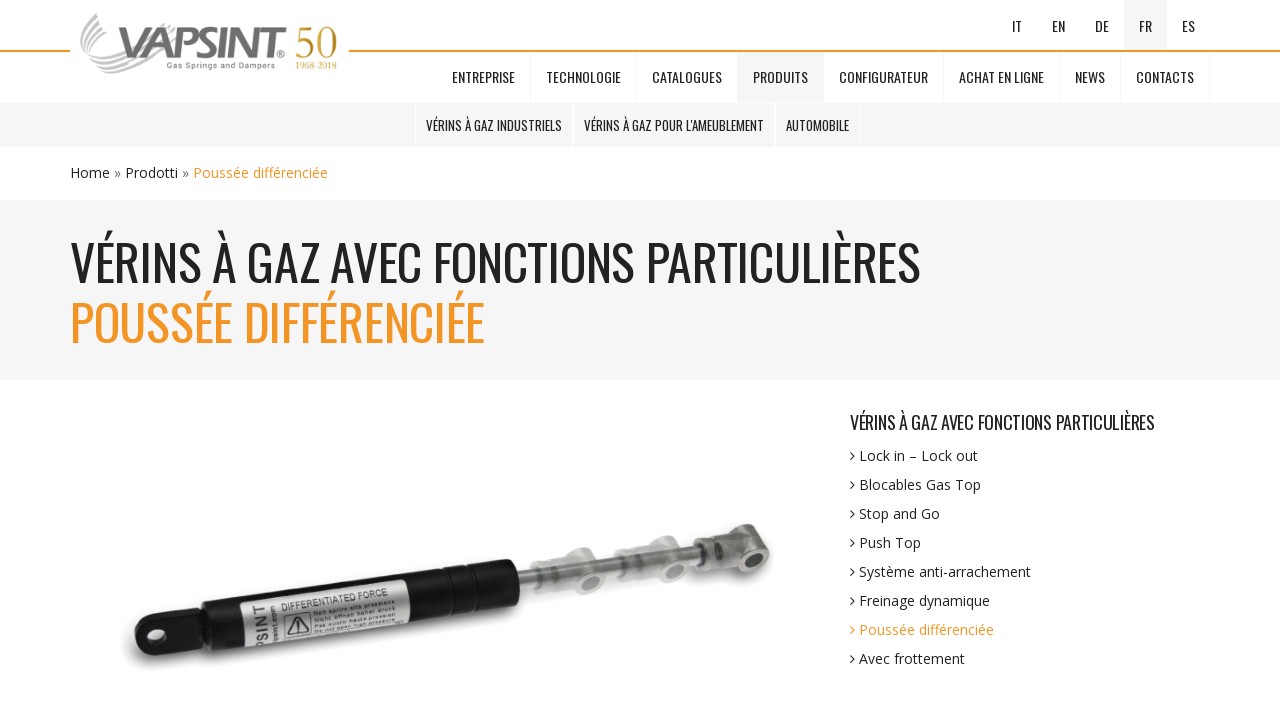

--- FILE ---
content_type: text/html; charset=UTF-8
request_url: https://www.vapsint.com/fr/prodotto/poussee-differenciee/
body_size: 8139
content:
<!DOCTYPE html>
<html>
  <head>

    <meta charset="utf-8">
    <meta http-equiv="X-UA-Compatible" content="IE=edge">
    <meta name="viewport" content="width=device-width">
	<title>Vérins à gaz avec fonctions particulières Poussée différenciée - Vapsint</title>
    
     <!-- Bootstrap -->
		
		<link href="https://www.vapsint.com/wp-content/themes/vapsint-gas-springs/css/bootstrap.min.css" rel="stylesheet" media="screen">
		<link href="https://www.vapsint.com/wp-content/themes/vapsint-gas-springs/icons/font-awesome.css" rel="stylesheet">
		
		<link href='https://fonts.googleapis.com/css?family=Open+Sans:400,300italic,300,400italic,700,700italic' rel='stylesheet' type='text/css'>
		<link href='https://fonts.googleapis.com/css?family=Oswald:400,300,700' rel='stylesheet' type='text/css'>

		<link href="https://www.vapsint.com/wp-content/themes/vapsint-gas-springs/style.css" type="text/css" rel="stylesheet" media="screen, projection" />
		
		<script src="https://www.vapsint.com/wp-content/themes/vapsint-gas-springs/js/jquery.js"></script>
		<!--<script src="https://www.vapsint.com/wp-content/themes/vapsint-gas-springs/js/jquery.easing.js"></script>-->
		<script src="https://www.vapsint.com/wp-content/themes/vapsint-gas-springs/js/bootstrap.min.js"></script>
		<script type="text/javascript" src="https://www.vapsint.com/wp-content/themes/vapsint-gas-springs/js/jquery.scrollTo.min.js"></script>
		
		
		<!-- HTML5 Shim and Respond.js IE8 support of HTML5 elements and media queries -->
	    <!--[if lt IE 9]>
	      <script src="https://www.vapsint.com/wp-content/themes/vapsint-gas-springs/js/html5shiv.min.js"></script>
	      <script src="https://www.vapsint.com/wp-content/themes/vapsint-gas-springs/js/respond.min.js"></script>
	    <![endif]-->	
	    
	    <link rel="shortcut icon" href="https://www.vapsint.com/wp-content/themes/vapsint-gas-springs/favicon.ico" type="image/x-icon" />
	    
	    
	
<!-- This site is optimized with the Yoast SEO plugin v3.0.7 - https://yoast.com/wordpress/plugins/seo/ -->
<meta name="description" content="Le vérin à gaz à poussée différenciée comme celui avec frottement est utilisé dans les applications où l&#039;on souhaite obtenir un arrêt de l&#039;objet à manutent..."/>
<meta name="robots" content="noodp,noydir"/>
<meta name="keywords" content="Poussée différenciée, Vérins à gaz avec fonctions particulières, Vérins à gaz avec fonctions particulières Poussée différenciée, Vapsint"/>
<link rel="canonical" href="https://www.vapsint.com/fr/prodotto/poussee-differenciee/" />
<meta property="og:locale" content="fr_FR" />
<meta property="og:type" content="article" />
<meta property="og:title" content="Vérins à gaz avec fonctions particulières Poussée différenciée - Vapsint" />
<meta property="og:description" content="Le vérin à gaz à poussée différenciée comme celui avec frottement est utilisé dans les applications où l&#039;on souhaite obtenir un arrêt de l&#039;objet à manutent..." />
<meta property="og:url" content="https://www.vapsint.com/fr/prodotto/poussee-differenciee/" />
<meta property="og:site_name" content="Vapsint" />
<meta property="og:image" content="https://www.vapsint.com/wp-content/uploads/2015/06/molle-a-gas-a-spinta-differenziata-vapsint.jpg" />
<!-- / Yoast SEO plugin. -->

		<script type="text/javascript">
			window._wpemojiSettings = {"baseUrl":"https:\/\/s.w.org\/images\/core\/emoji\/72x72\/","ext":".png","source":{"concatemoji":"https:\/\/www.vapsint.com\/wp-includes\/js\/wp-emoji-release.min.js?ver=4.2.2"}};
			!function(a,b,c){function d(a){var c=b.createElement("canvas"),d=c.getContext&&c.getContext("2d");return d&&d.fillText?(d.textBaseline="top",d.font="600 32px Arial","flag"===a?(d.fillText(String.fromCharCode(55356,56812,55356,56807),0,0),c.toDataURL().length>3e3):(d.fillText(String.fromCharCode(55357,56835),0,0),0!==d.getImageData(16,16,1,1).data[0])):!1}function e(a){var c=b.createElement("script");c.src=a,c.type="text/javascript",b.getElementsByTagName("head")[0].appendChild(c)}var f,g;c.supports={simple:d("simple"),flag:d("flag")},c.DOMReady=!1,c.readyCallback=function(){c.DOMReady=!0},c.supports.simple&&c.supports.flag||(g=function(){c.readyCallback()},b.addEventListener?(b.addEventListener("DOMContentLoaded",g,!1),a.addEventListener("load",g,!1)):(a.attachEvent("onload",g),b.attachEvent("onreadystatechange",function(){"complete"===b.readyState&&c.readyCallback()})),f=c.source||{},f.concatemoji?e(f.concatemoji):f.wpemoji&&f.twemoji&&(e(f.twemoji),e(f.wpemoji)))}(window,document,window._wpemojiSettings);
		</script>
		<style type="text/css">
img.wp-smiley,
img.emoji {
	display: inline !important;
	border: none !important;
	box-shadow: none !important;
	height: 1em !important;
	width: 1em !important;
	margin: 0 .07em !important;
	vertical-align: -0.1em !important;
	background: none !important;
	padding: 0 !important;
}
</style>
<link rel='stylesheet' id='wp-pagenavi-css'  href='https://www.vapsint.com/wp-content/plugins/wp-pagenavi/pagenavi-css.css?ver=2.70' type='text/css' media='all' />

<link rel='shortlink' href='https://www.vapsint.com/?p=1094' />
<link rel="alternate" hreflang="it-IT" href="https://www.vapsint.com/prodotto/molle-a-gas-a-spinta-differenziata/" />
<link rel="alternate" hreflang="en-US" href="https://www.vapsint.com/en/prodotto/differentiated-force-gas-springs/" />
<link rel="alternate" hreflang="de-DE" href="https://www.vapsint.com/de/prodotto/differenzierte-schubkraft/" />
<link rel="alternate" hreflang="fr-FR" href="https://www.vapsint.com/fr/prodotto/poussee-differenciee/" />
<link rel="alternate" hreflang="es-ES" href="https://www.vapsint.com/es/prodotto/fuerza-diferencial/" />
	<style type="text/css">.recentcomments a{display:inline !important;padding:0 !important;margin:0 !important;}</style>
		
	</head>
 
  <body class="single single-prodotto postid-1094">
  
  <div id="loading"></div>
  
  <div id="header"> <div id="header_inner">
	  
	 <div id="lang" class="hidden-sm hidden-xs"><div class="container">
            <div id="lang_sel_list" class="lang_sel_list_horizontal">
            <ul>
                                <li class="icl-it">
									<a href="https://www.vapsint.com/prodotto/molle-a-gas-a-spinta-differenziata/" class="lang_sel_other">
										It									</a>
                </li>
                                <li class="icl-en">
									<a href="https://www.vapsint.com/en/prodotto/differentiated-force-gas-springs/" class="lang_sel_other">
										En									</a>
                </li>
                                <li class="icl-de">
									<a href="https://www.vapsint.com/de/prodotto/differenzierte-schubkraft/" class="lang_sel_other">
										De									</a>
                </li>
                                <li class="icl-fr">
									<a href="https://www.vapsint.com/fr/prodotto/poussee-differenciee/" class="lang_sel_sel">
										Fr									</a>
                </li>
                                <li class="icl-es">
									<a href="https://www.vapsint.com/es/prodotto/fuerza-diferencial/" class="lang_sel_other">
										Es									</a>
                </li>
                            </ul>
</div>
</div></div>
  	  	
  	<nav class="navbar navbar-default" role="navigation">
     
     <div class="container">  
       	
        <div class="navbar-header" >
            <button type="button" class="navbar-toggle" data-toggle="collapse" data-target=".navbar-menu1-collapse">
                <span class="sr-only">Toggle navigation</span>
                <span class="icon-bar"></span>
                <span class="icon-bar"></span>
                <span class="icon-bar"></span>
            </button>
            
             <a id="logo" href="https://www.vapsint.com/fr/" title="Vapsint">
	                	<img src="https://www.vapsint.com/wp-content/themes/vapsint-gas-springs/images/logo.png" alt="Vapsint" />
	         </a>
	         
	          <div id="lang" class="hidden-md hidden-lg">
            <div id="lang_sel_list" class="lang_sel_list_horizontal">
            <ul>
                                <li class="icl-it">
									<a href="https://www.vapsint.com/prodotto/molle-a-gas-a-spinta-differenziata/" class="lang_sel_other">
										It									</a>
                </li>
                                <li class="icl-en">
									<a href="https://www.vapsint.com/en/prodotto/differentiated-force-gas-springs/" class="lang_sel_other">
										En									</a>
                </li>
                                <li class="icl-de">
									<a href="https://www.vapsint.com/de/prodotto/differenzierte-schubkraft/" class="lang_sel_other">
										De									</a>
                </li>
                                <li class="icl-fr">
									<a href="https://www.vapsint.com/fr/prodotto/poussee-differenciee/" class="lang_sel_sel">
										Fr									</a>
                </li>
                                <li class="icl-es">
									<a href="https://www.vapsint.com/es/prodotto/fuerza-diferencial/" class="lang_sel_other">
										Es									</a>
                </li>
                            </ul>
</div>
</div>
        </div>
        
        
	     <div id="menu" class="alignright clearfix">
	
			        <div class="collapse navbar-collapse navbar-menu1-collapse"><ul id="menu-menu-fr" class="nav navbar-nav"><li id="menu-item-1302" class="menu-item menu-item-type-post_type menu-item-object-page menu-item-1302"><a title="Entreprise" href="https://www.vapsint.com/fr/production-de-verins-a-gaz-amortisseurs-et-decelerateurs/">Entreprise</a></li>
<li id="menu-item-1305" class="menu-item menu-item-type-post_type menu-item-object-page menu-item-1305"><a title="Technologie" href="https://www.vapsint.com/fr/fonctionnement-et-caracteristiques-des-verins-a-gaz/">Technologie</a></li>
<li id="menu-item-1308" class="menu-item menu-item-type-post_type menu-item-object-page menu-item-1308"><a title="Catalogues" href="https://www.vapsint.com/fr/catalogues-des-verins-a-gaz-verins-hydrauliques-et-decelerateurs/">Catalogues</a></li>
<li id="menu-item-1311" class="menu-item menu-item-type-post_type menu-item-object-page menu-item-1311"><a title="Produits" href="https://www.vapsint.com/fr/verins-a-gas-verins-hydrauliques-et-decelerateurs/">Produits</a></li>
<li id="menu-item-1314" class="menu-item menu-item-type-custom menu-item-object-custom menu-item-1314"><a title="Configurateur" target="_blank" href="https://www.vapsint.com/configuratore/index-en.php">Configurateur</a></li>
<li id="menu-item-1317" class="menu-item menu-item-type-custom menu-item-object-custom menu-item-1317"><a title="Achat en ligne" target="_blank" href="http://www.gassprings.tv/">Achat en ligne</a></li>
<li id="menu-item-1485" class="menu-item menu-item-type-taxonomy menu-item-object-category menu-item-1485"><a title="News" href="https://www.vapsint.com/fr/news-et-evenements/">News</a></li>
<li id="menu-item-1320" class="menu-item menu-item-type-post_type menu-item-object-page menu-item-1320"><a title="Contacts" href="https://www.vapsint.com/fr/contactez-vapsint-pour-verins-a-gaz-verins-hydrauliques-et-decelerateurs/">Contacts</a></li>
</ul></div>			        
			       
		</div>

     </div> 
      
  
	</nav>
	  	
  	
  
  
  </div></div><!-- fine header -->
  
  
<div id="main-container"> 


<div id="prodotti_top" class="blank_intro">

<div class="stick clearfix">
<div class="submenu">

	
		
				
				
						<a class="button_down " 
						href="https://www.vapsint.com/fr/settore/verins-a-gaz-industriels/" title="Vérins à gaz industriels">

						Vérins à gaz industriels						
						</a>
					

		
				
				
						<a class="button_down " 
						href="https://www.vapsint.com/fr/settore/verins-a-gaz-pour-lameublement/" title="Vérins à gaz pour l'ameublement">

						Vérins à gaz pour l'ameublement						
						</a>
					

		
				
				
						<a class="button_down " 
						href="https://www.vapsint.com/fr/settore/verins-a-gaz-pieces-de-rechange-automobile/" title="Automobile">

						Automobile						
						</a>
					

			


</div>
</div>

</div>

<div class="container">
	<p id="breadcrumbs"><span xmlns:v="http://rdf.data-vocabulary.org/#"><span typeof="v:Breadcrumb"><a href="https://www.vapsint.com/fr/" rel="v:url" property="v:title">Home</a> » <span rel="v:child" typeof="v:Breadcrumb"><a href="https://www.vapsint.com/fr/prodotto/" rel="v:url" property="v:title">Prodotti</a> » <span class="breadcrumb_last">Poussée différenciée</span></span></span></span></p></div>

<div id="prodotto_top">
	<div class="container">
	
	<h1 class="h0 padding_50">Vérins à gaz avec fonctions particulières	<strong>Poussée différenciée</strong></h1>
	
	</div>
</div>

<div id="dettaglio_prodotto" class="container">
	
	 <div class="row clearfix padding_50">
  
	  <div id="prodotto_content" class="col-md-8">
	  
		   <img width="850" height="400" src="https://www.vapsint.com/wp-content/uploads/2015/06/molle-a-gas-a-spinta-differenziata-vapsint.jpg" class="img-responsive wp-post-image" alt="molle-a-gas-a-spinta-differenziata-vapsint" />	        
	        
	       	
			
		
			 
			
	        
	        
	       <div id="post_content"><p>Le vérin à gaz à poussée différenciée comme celui avec frottement est utilisé dans les applications où l&#8217;on souhaite obtenir un arrêt de l&#8217;objet à manutentionner dans des positions intermédiaires.</p>
<p>Contrairement au vérin à gaz avec frottement, le vérin à poussée différenciée utilise un facteur de friction, en général plus élevé (il peut varier selon la configuration de 300N à 700N), qui s&#8217;identifie seulement pendant la phase de compression en rendant l&#8217;ouverture tout à fait semblable à celle obtenue avec un ressort standard (phase d&#8217;extension dans le diagramme des forces).</p>
<p>Cette fonctionnalité est particulièrement appréciée dans le secteur de l&#8217;ameublement pour magasins et en particulier dans les vitrines réfrigérateur (ex. les comptoirs frigorifiques).</p>
<p>Dans ces cas, par exemple, l&#8217;objet à soulever, en particulier une vitre, nécessite d&#8217;une poussée qui aide l&#8217;opérateur pendant la phase d&#8217;ouverture.</p>
<p>Une fois que la position de totalement ouvert ou une position intermédiaire est atteinte, il est important que la vitre reste bloquée afin de permettre les opérations de nettoyage, remplissage, etc. Ensuite, la vitre sera ramenée par l&#8217;opérateur en position de totalement fermé sans qu&#8217;elle ne précipite ou ne cogne.</p>
<p>Les vérins à gaz à poussée différenciée peuvent être réalisées dans la version acier inox AISI316L.</p>
</div>
	       
	       
	       	       
	       			<img  src="https://www.vapsint.com/wp-content/uploads/2015/06/molle-a-gas-a-spinta-differenziata-vapsint-01.jpg" alt="Vapsint"/>
		   	
	       	       
	       
	        <div class="row clearfix"> 	       
	       		       <div class="col-sm-6">
		     
		     		      			
		      			<h3 class="h4">Applications</h3>
		      
		         
		       
		       
				   <ul id="opzioni_prodotto" class="clearfix">   
				      
				      				      
				      <li><i class="fa fa-angle-right"></i> Fermeture graduelle de vitres</li>
					     			       
				      				      
				      <li><i class="fa fa-angle-right"></i> Positionnement de pieds de lit dans le secteur de l'ameublement et médical</li>
					     			       
				      				      
				      <li><i class="fa fa-angle-right"></i> Positionnement d'écoutilles dans le secteur nautique</li>
					     			       
				      				   </ul>
		       </div>
				
			
			
						<div class="col-sm-6">
		       <h3 class="h4">Caractéristiques</h3>
		       
		       
				   <ul id="caratteristiche_prodotto" class="clearfix">  
				    
				    				      
							<li><i class="fa fa-angle-right"></i> Vérins à gaz avec course avec frottement</li>
							
					   			       
				 
				   </ul>
		       </div>
		     
			
			 </div> 
	       
	       	        
	        
	       	       <div id="codici">
	        <h3 class="h4">Codes du produit</h3>
	       		<img  src="https://www.vapsint.com/wp-content/uploads/2015/06/molle-a-gas-codici-a-spinta-differenziata-vapsint-01.jpg" alt="Vapsint"/>
	       </div>
	        
	       
	       	       
	       	       
	       
	       
        
        
	  </div>
	  
	  
	  <div id="elenco_prodotti" class="col-md-4 hidden-sm hidden-xs">
	  
	  
	  			  	
		  	<h4 class="h4">Vérins à gaz avec fonctions particulières</h4>
		  	
		  	 <ul style="margin-top:10px">
		
														
									
											 <li >
											 
											 <a href="https://www.vapsint.com/fr/prodotto/verins-a-gaz-lock-in-et-lock-out/" title="Lock in &amp;#8211; Lock out" class="prod_more">	
														
												<i class="fa fa-angle-right"></i> Lock in &#8211; Lock out												
															
											</a>
											
											
											</li>
				
										
																			
									
											 <li >
											 
											 <a href="https://www.vapsint.com/fr/prodotto/blocables-gas-top/" title="Blocables Gas Top" class="prod_more">	
														
												<i class="fa fa-angle-right"></i> Blocables Gas Top												
															
											</a>
											
											
											</li>
				
										
																			
									
											 <li >
											 
											 <a href="https://www.vapsint.com/fr/prodotto/molle-a-gasi-con-blocco-meccanico-sullo-stelo-stop-and-go/" title="Stop and Go" class="prod_more">	
														
												<i class="fa fa-angle-right"></i> Stop and Go												
															
											</a>
											
											
											</li>
				
										
																			
									
											 <li >
											 
											 <a href="https://www.vapsint.com/fr/prodotto/molle-a-gas-con-tubo-di-sicurezza-push-top/" title="Push Top" class="prod_more">	
														
												<i class="fa fa-angle-right"></i> Push Top												
															
											</a>
											
											
											</li>
				
										
																			
									
											 <li >
											 
											 <a href="https://www.vapsint.com/fr/prodotto/systeme-anti-arrachement/" title="Système anti-arrachement" class="prod_more">	
														
												<i class="fa fa-angle-right"></i> Système anti-arrachement												
															
											</a>
											
											
											</li>
				
										
																			
									
											 <li >
											 
											 <a href="https://www.vapsint.com/fr/prodotto/freinage-dynamique/" title="Freinage dynamique" class="prod_more">	
														
												<i class="fa fa-angle-right"></i> Freinage dynamique												
															
											</a>
											
											
											</li>
				
										
																			
									
											 <li class="current">
											 
											 <a href="https://www.vapsint.com/fr/prodotto/poussee-differenciee/" title="Poussée différenciée" class="prod_more">	
														
												<i class="fa fa-angle-right"></i> Poussée différenciée												
															
											</a>
											
											
											</li>
				
										
																			
									
											 <li >
											 
											 <a href="https://www.vapsint.com/fr/prodotto/avec-frottement/" title="Avec frottement" class="prod_more">	
														
												<i class="fa fa-angle-right"></i> Avec frottement												
															
											</a>
											
											
											</li>
				
										
																				
						
				</ul>

		 
				  	
	  
	  </div>

	  
	 </div>

</div>


<script type="text/javascript">
	
	
$(document).ready(function() {
	
	// evidenzio menu prodotti
	
	$('li#menu-item-155').addClass('active');
	$('li#menu-item-676').addClass('active');
	$('li#menu-item-1313').addClass('active');
	$('li#menu-item-1312').addClass('active');
	$('li#menu-item-1311').addClass('active');
	
	// rendo le immagini responsive
	
	$('img').addClass('img-responsive');

	
});

$(window).on("load resize",function(e){
	
	// centro il submenu

	var menuWidth = 0;
	jQuery('.submenu a').each(function(index) {
	    menuWidth += parseInt($(this).outerWidth(true), 10);
	});
	jQuery('.submenu').width(menuWidth + 5);

	
});

</script>


</div> <!-- main container -->

<div id="footer_top">

	<div class="container">
	
	<a class="scrolltop" href="#" title="Back to TOP"></a>
	
		<div class="row clearfix">
		
			<div class="col-md-6 footer_categorie clearfix">
			
				<ul class="clearfix">
				
									
								
								<li> 
								
									<a href="https://www.vapsint.com/fr/settore/verins-a-gaz-industriels/" title="Vérins à gaz industriels">
										Vérins à gaz industriels									</a>
									
								</li>
				
								
								
								<li> 
								
									<a href="https://www.vapsint.com/fr/settore/verins-a-gaz-pour-lameublement/" title="Vérins à gaz pour l'ameublement">
										Vérins à gaz pour l'ameublement									</a>
									
								</li>
				
								
								
								<li> 
								
									<a href="https://www.vapsint.com/fr/settore/verins-a-gaz-pieces-de-rechange-automobile/" title="Automobile">
										Automobile									</a>
									
								</li>
				
						

				
				</ul>
			
			</div>
			
			<div class="col-md-6 social clearfix">
			
				<ul class="clearfix">
					<li><a class="facebook" title="Facebook" target="_blank" href="https://it-it.facebook.com/Vapsint"></a></li>
					<li><a class="youtube" title="Youtube" target="_blank" href="https://www.youtube.com/user/VAPSINTsrl/"></a></li>
					<li><a class="email" title="Email" target="_blank" href="mailto:&#105;&#110;&#102;&#111;&#064;&#118;&#097;&#112;&#115;&#105;&#110;&#116;&#046;&#099;&#111;&#109;"></a></li>
					<li><a class="configuratore" title="Configuratore" target="_blank" href="http://www.vapsint.com/configuratore/"></a></li>
					<li><a class="shop" title="Shop online" target="_blank" href="http://www.gassprings.tv/"></a></li>
				</ul>
			
			</div>

		</div>
		
		
	
	</div>

</div>

<div id="footer">

		<div id="footer_inner"  class="container">
		
					<div class="row clearfix">
					
						<div class="col-md-4 footer_block about">
						
							<h6>VAPSINT s.r.l.</h6>
							Entreprise leader depuis plus de 50 ans dans la production de vérins à gaz, vérins hydrauliques, amortisseurs et décélérateurs pour le secteur industriel, du meuble, de l'automobile, marin, pharmaceutique et alimentaire.	
							
						
						</div>
						
						<div class="col-md-4 footer_block contact">
						
							<h6>Contacts</h6>
							Tel: +39 0438 995994/995508 - Fax: +39 0438 998590<br/>
							Email: <a href="mailto:&#105;&#110;&#102;&#111;&#064;&#118;&#097;&#112;&#115;&#105;&#110;&#116;&#046;&#099;&#111;&#109;">&#105;&#110;&#102;&#111;&#064;&#118;&#097;&#112;&#115;&#105;&#110;&#116;&#046;&#099;&#111;&#109;</a><br/>
							<strong>Siège Social:</strong><br/>Via Roma 77, 31010 Godega S.Urbano (TV) - Italy<br/>
							<strong>Siège Opérationnel:</strong><br/>Via del Lavoro 28, 31016 Cordignano (TV) - Italy
							
							
							
							
						
						</div>
						
						<div class="col-md-4 footer_block copy">
						
							<h6>Copyright</h6>
							
							© 2026 VAPSINT s.r.l. - All rights Reserved<br/>
							P.IVA: IT01838370268 - Reg. Imprese TV N.20899<br/>
							R.E.A. TV N.0172237 - Capitale Sociale €41.320 i.v.<br/>
 							<a href="https://www.vapsint.com/fr/website-information-notice/" target="_blank" style="text-decoration: underline">Privacy Policy vapsint.com</a> <br>
 							<a href="https://www.vapsint.com/informativa-sul-trattamento-dei-dati-personali/" target="_blank" style="text-decoration: underline;">Informativa sul Trattamento dei Dati Personali</a> <br>
							
<!-- 							<span onclick='window.open("https://www.vapsint.com/wp-content/themes/vapsint-gas-springs/privacy-cookies.php?lang=fr","_blank","toolbar=no, scrollbars=yes, resizable=no, width=800, height=600");' style="cursor: pointer; text-decoration: underline;">Privacy & Cookies</span> -->

							<a href="https://www.vapsint.com/whistleblowing/" target="_blank"  style="text-decoration: underline">Whistleblowing</a><br>
						
							
							<a href="http://www.neiko.it" target="_blank" title="Neiko">powered by neiko</a>

						</div>
		
					</div>
		
		</div>	
		
</div>

<script type='text/javascript'>
/* <![CDATA[ */
var icl_vars = {"current_language":"fr","icl_home":"https:\/\/www.vapsint.com\/fr\/"};
/* ]]> */
</script>
<script type='text/javascript' src='https://www.vapsint.com/wp-content/plugins/sitepress-multilingual-cms/res/js/sitepress.js?ver=4.2.2'></script>

<script type="text/javascript">


$(".scrolltop").click(function() {
    $('html, body').animate({scrollTop: $('#main-container').offset().top -125 }, 'slow');
});

			
$(window).load(function(){
	$("#loading").fadeOut("slow");
});	



</script>

<!-- cookie banner -->

<!-- COOKIE MANAGER (START) -->


<link href='https://data.neiko.it/privacy/cookie-banner-consent.css' rel='stylesheet' type='text/css'>
<script type="text/javascript" src="https://data.neiko.it/privacy/cookie-banner-consent.js"></script>

<div id="cookie-banner-consent-banner">
	
	<div id="cookie-banner-consent-close">&times;</div>
	
	<p class="cookie-banner-consent-h1">Ce site utilise des cookies</p>

	<p id="cookie-banner-consent-short-info">Nous utilisons des cookies et d’autres techniques de suivi pour améliorer votre expérience de navigation sur notre site, pour vous montrer du contenu personnalisé et des publicités ciblées, pour analyser le trafic sur notre site et pour comprendre d’où viennent nos visiteurs.</p>

	<p id="cookie-banner-consent-more-info">Les cookies sont de très petits fichiers texte qui sont stockés sur votre ordinateur lorsque vous visitez un site Web. Nous utilisons des cookies à diverses fins et pour améliorer votre expérience en ligne sur notre site Web (par exemple, pour mémoriser vos informations de connexion). Vous pouvez modifier vos paramètres et refuser que certains types de cookies soient stockés sur votre ordinateur lorsque vous naviguez sur notre site Web. Vous pouvez également supprimer tous les cookies déjà stockés sur votre ordinateur, mais n’oubliez pas que la suppression des cookies peut vous empêcher d’utiliser certaines parties de notre site.</p>
		
	<div class="cookie-banner-consent-categories">

		<div class="cookie-banner-consent-category">
			
			<div class="cookie-banner-consent-description">
				<p class="cookie-banner-consent-h2"><img src="https://data.neiko.it/privacy/images/wrench.svg" class="cookie-banner-consent-icon" /> Nécessaire</p>
				<p>Ces cookies sont essentiels pour vous fournir les services disponibles sur notre site et pour mettre à votre disposition certaines fonctionnalités de notre site Web. Sans ces cookies, nous ne pouvons pas vous fournir certains services de notre site.</p>
			</div>
			
			<div class="cookie-banner-consent-toggle">
				<img src="https://data.neiko.it/privacy/images/toggle-on.svg" class="cookie-banner-consent-toggle-fixed">
			</div>
			
		</div>
		
		<div class="cookie-banner-consent-category" cookie-consent="functionality">
	
			<div class="cookie-banner-consent-description">
				<p class="cookie-banner-consent-h2"><img src="https://data.neiko.it/privacy/images/bookmark.svg" class="cookie-banner-consent-icon" /> Fonctionnel</p>
				<p>Ces cookies sont utilisés pour vous offrir une expérience plus personnalisée sur notre site et pour mémoriser les choix que vous avez faits lors de l’utilisation de notre site. Par exemple, nous pouvons utiliser des cookies fonctionnels pour stocker vos préférences linguistiques ou vos informations de connexion.</p>
			</div>
			
			<div class="cookie-banner-consent-toggle">
				<img src="https://data.neiko.it/privacy/images/toggle-on.svg" class="cookie-banner-consent-toggle-on">
				<img src="https://data.neiko.it/privacy/images/toggle-off.svg" class="cookie-banner-consent-toggle-off">
			</div>
			
		</div>

		<div class="cookie-banner-consent-category" cookie-consent="tracking">
			
			<div class="cookie-banner-consent-description">
				<p class="cookie-banner-consent-h2"><img src="https://data.neiko.it/privacy/images/chart-simple.svg" class="cookie-banner-consent-icon" /> Statistiques</p>
				<p>Ces cookies sont utilisés pour collecter des informations afin d’analyser le trafic vers notre site et la façon dont les visiteurs utilisent notre site. Par exemple, ces cookies peuvent suivre des éléments tels que la durée de votre séjour sur notre site ou les pages que vous visitez, ce qui nous aide à comprendre comment nous pouvons améliorer notre site pour vous. Les informations collectées par le biais de ces cookies de suivi et de performance n’identifient aucun visiteur individuel.									<br>Services actifs sur ce site : Google Analytics								</p>
			</div>
			
			<div class="cookie-banner-consent-toggle">
				<img src="https://data.neiko.it/privacy/images/toggle-on.svg" class="cookie-banner-consent-toggle-on">
				<img src="https://data.neiko.it/privacy/images/toggle-off.svg" class="cookie-banner-consent-toggle-off">
			</div>
			
		</div>

		<div class="cookie-banner-consent-category" cookie-consent="targeting">

			<div class="cookie-banner-consent-description">
				<p class="cookie-banner-consent-h2"><img src="https://data.neiko.it/privacy/images/address-card.svg" class="cookie-banner-consent-icon" /> Marketing</p>
				<p>Ces cookies sont utilisés pour afficher des publicités susceptibles de vous intéresser en fonction de vos habitudes de navigation. Ces cookies, tels que fournis par nos fournisseurs de contenu ou nos publicités, peuvent combiner les informations qu’ils collectent sur notre site Web avec celles qu’ils ont collectées indépendamment en relation avec l’activité de votre navigateur via leur réseau de sites Web. Si vous choisissez de supprimer ou de désactiver ces types de cookies de ciblage et de publicité, vous verrez toujours des publicités, mais elles peuvent ne pas être pertinentes pour vous.									<br>Services actifs sur ce site : Google AdSense, Google AdWords, Facebook								</p>
			</div>
			
			<div class="cookie-banner-consent-toggle">
				<img src="https://data.neiko.it/privacy/images/toggle-on.svg" class="cookie-banner-consent-toggle-on">
				<img src="https://data.neiko.it/privacy/images/toggle-off.svg" class="cookie-banner-consent-toggle-off">
			</div>
			
		</div>
		
	</div>
	
	<br>
	
	<div id="cookie-banner-consent-apply">Accepter les cookies sélectionnés</div>
	<a id="cookie-banner-consent-info" href="https://www.vapsint.com/informativa-sito-web-vapsint/?lang=fr" target="_blank">Politique de confidentialité</a>
			
</div>

<div id="cookie-banner-consent-widget" title="Centre de préférences en matière de cookies">
	<img src="https://data.neiko.it/privacy/images/cookie-bite.svg">
</div>

<!-- COOKIE MANAGER (END) -->
<!-- google analytics -->

<script async src="https://www.googletagmanager.com/gtag/js?id=UA-43699322-2" cookie-consent="tracking" type="text/plain" ></script>
		<script cookie-consent="tracking" type="text/plain" >
			window.dataLayer = window.dataLayer || [];
			function gtag(){dataLayer.push(arguments);}
			gtag('consent', 'default', {
				'analytics_storage': 'denied',
				'ad_storage': 'denied',
			});
			gtag('config', {
				'anonymize_ip': true,
				'allow_google_signals': false,
				'allow_ad_personalization_signals': false,
			});
			gtag('js', new Date());
			gtag('config', 'UA-43699322-2');
		</script>


</body>

</html>


--- FILE ---
content_type: text/css
request_url: https://www.vapsint.com/wp-content/themes/vapsint-gas-springs/style.css
body_size: 5853
content:
/*
Theme Name: Vapsint 2015
Author: Neiko
Author URI: http://www.neiko.it/
Description: Tema per Vapsint - 2015
Version: 1.0
License: GNU General Public License v2 or later
*/

/* GENERAL */
html,body {
	margin:0;
	padding:0;
}

body {
	background:#FFF;
	color:#666;
	font-size:14px;
	line-height:24px;
	font-family:'Open Sans',Helvetica,Arial,sans-serif;
	font-weight:400;
	text-rendering:optimizeLegibility;
	-webkit-font-smoothing:antialiased;
	-moz-font-smoothing:antialiased;
	-o-font-smoothing:antialiased;
}

img,a img {
	border:none!important;
}

* {
	outline: none !important;
}


::-moz-selection {
	background:none repeat scroll 0 0 #f29525;
	color:#fff;
}

b,strong {
	font-weight:700;
}

a {
	outline-style:none;
	text-decoration:none;
	transition:all .3s linear;
	color:#222;
}

a:hover, a:focus {
	cursor:pointer;
	text-decoration:none;
	color:#f29525;
}

.clearfix:after {
	clear:both;
	content:".";
	display:block;
	height:0;
	line-height:0;
	visibility:hidden;
}

.alignleft {
	float:left;
	text-align:left;
}

.alignright {
	float:right;
	text-align:right;
}

#loading {
	position:fixed;
	left:0;
	top:0;
	width:100%;
	height:100%;
	z-index:9999;
	background:url(images/loading.gif) 50% 50% no-repeat #FFF;
}

.padding_100{
	padding-top: 60px;
	padding-bottom: 60px;
}

.padding_50{
	padding-top: 30px;
	padding-bottom: 30px;
}

/* HEADER */
#header {
	height:102px;
	position:relative;
	width:100%;

}

#header_inner{
background-color: #FFF;
z-index: 100;
position: fixed;
height:102px;
width: 100%;
	box-shadow:0 4px 10px rgba(0,0,0,0.05);
}


.navbar {
	border:none;
	position:relative;
	border-radius:0;
	background-color:#fff;
	border-top:2px solid #f29525;
	left:0;
	position:fixed;
	top:50px;
	width:100%;
	margin:0;
}

#header .navbar-collapse{
	
 padding-left: 0px;
    padding-right: 0px;
}


a#logo {
	display:block;
	position: absolute;
	top:-52px;
	background-color: #FFF;
	padding: 8px 10px 7px 10px;
}

a#logo img{
	max-height:70px;
}

#lang{
	text-align: right;
}

#lang ul{
	list-style: none;
	margin: 0px;
	padding: 0px;
	position: relative;
	float: right;
}

#lang ul li {
    color: #222;
    display: inline-block;
    float: left;
    font-family: "Oswald",Helvetica,Arial,sans-serif;
    margin: 0;
    padding: 0;
    text-transform: uppercase;
}


#lang ul li a{
	color: #222;
    display: block;
    font-weight: 400;
    position: relative;
    text-align: center;
    padding:15px;
    font-family: "Oswald",Helvetica,Arial,sans-serif;
    text-transform: uppercase;
    line-height: 21px;
}

#lang ul li a.lang_sel_sel, 
#lang ul li a:hover{
	 background-color: #f6f6f6;
}

/* MENU */
#menu ul {
	list-style:none;
	padding:0;
	margin:0;
	position: relative;
	
}

#menu ul li {
	display:inline-block;
	float:left;
	padding:0;
	margin:0;
	color:#222;
	border-right:1px solid #F6F6F6;
	font-family:'Oswald',Helvetica,Arial,sans-serif;
	text-transform:uppercase;
	position: static;
	
}

#menu ul li a {
	color:#222;
	display:block;
	position:relative;
	text-align:center;
	font-weight:400;
}

.navbar-default .navbar-nav > .active > a, .navbar-default .navbar-nav > .active > a:hover, .navbar-default .navbar-nav > .active > a:focus, 
#header div#header_inner nav.navbar.navbar-default #menu ul li a:hover{
	background-color: #F6F6F6;
}

/* SUB MENU */
#menu ul li .caret{
	display: none;
}


#menu .dropdown-menu {
    background-color: #fff;
    border: none;
    border-radius: 0px;
    box-shadow: 0 0 0  rgba(0, 0, 0, 0);
    float: left;
    font-size: 14px;
    left: 0;
    list-style: outside none none;
    margin: 0;
    min-width: auto;
    padding: 0;
    position: absolute;
    top: 100%;
    left: 0px;
    z-index: 1000;
    margin-top: 2px;
}


#menu  .dropdown-menu > .active > a, #menu  .dropdown-menu > .active > a:hover, #menu  .dropdown-menu > .active > a:focus, 
#header div#header_inner nav.navbar.navbar-default #menu ul .dropdown-menu li a:hover,#menu  .dropdown-menu .current-menu-parent a{
    background-color: #FFF;
    color: #f29525;
    outline: 0 none;
    text-decoration: none;
}

#menu .dropdown-menu > li > a {
    clear: both;
    color: #222;
    display: block;
    font-weight: 400;
    line-height: 20px;
    padding: 15px 5px;
    white-space: nowrap;
    background-color: #FFF;
}

#menu  .dropdown-menu li{
	border: none;
	margin: 0 5px;
}

#menu .menu_contatti{
	border-right:1px solid transparent;
}

#menu .link_ricambi{
	background-color:#706f6f;
	margin-left:20px;
}

#menu .link_ricambi a{
	color:white;
	transition:all ease 0.15s;
}

#menu .link_ricambi a:hover{
	color:#222;
}

/* FOOTER */
#footer_top {
	background-color:#F6F6F6;
	font-size:#666;
	height:56px;
	padding:10px 0;
	position: relative;
}

#footer_top .newsletter {
	line-height:36px;
}

#footer_top a.scrolltop {
	background:url(images/up.png) no-repeat center top;
	width:36px;
	height:36px;
	display:block;
	overflow:hidden;
	position:absolute;
	top:10px;
	left:50%;
	margin-left: -18px;
	z-index: 100;
}

#footer_top a:hover.scrolltop {
	background-position:center bottom;
}


#footer_top .social ul {
	list-style:none;
	margin:0;
	padding:0;
	width:205px;
	float:right;
}

#footer_top .social ul li {
	width:36px;
	height:36px;
	float:left;
	margin-left:5px;
	position:relative;
	overflow:hidden;
}

#footer_top .social ul li a {
	width:36px;
	height:36px;
	display:block;
	background-position:center top;
	background-repeat:no-repeat;
}

#footer_top .social ul li a:hover {
	background-position:center bottom;
}

#footer_top .social ul li a.facebook {
	background-image:url(images/icon_facebook.png);
}

#footer_top .social ul li a.youtube {
	background-image:url(images/icon_youtube.png);
}

#footer_top .social ul li a.email {
	background-image:url(images/icon_email.png);
}

#footer_top .social ul li a.configuratore {
	background-image:url(images/icon_configuratore.png);
}

#footer_top .social ul li a.shop {
	background-image:url(images/icon_shop.png);
}

#footer {
	background-color:#222;
	color:#F6F6F6;
	font-size:12px;
	line-height:21px;
	padding:30px 0 50px 0;
}

#footer a {
	color:#F6F6F6;
}

#footer a:hover {
	color:#f29525;
}

#footer h6 {
	color:#FFF;
	font-family:'Open Sans',Helvetica,Arial,sans-serif;
	font-size:16px;
	margin-bottom:10px;
}

#footer ul {
	list-style:none;
	margin:0;
	padding:0;
}


#footer_inner {
	position:relative;
}

.footer_block {
	margin-bottom:30px;
}

.cookie-notice-container a{
	color: #FFF;
	display: inline-block;
	margin-left: 5px;
	border: 1px solid #FFF;
	text-transform: uppercase;
	padding: 3px 6px;
}

.cookie-notice-container a:hover{
	background-color: #222222;
	border-color: #222222;
}

.footer_categorie ul{
	list-style: none;
	margin: 0px;
	padding: 0px;
	font-size: 12px;
    line-height: 36px;
}

.footer_categorie ul li{
	float: left;
}

.footer_categorie ul li:after{
	content: '/';
	margin: 0 5px;
}

.footer_categorie ul li:last-child:after{
	content: '';
	margin: 0px;
}

/* TYPO */
h1, h2, h3, h4, h5, h6 {
	font-family:'Oswald',Helvetica,Arial,sans-serif;
	text-transform:uppercase;
	margin:0;
	padding:0;
	font-weight:400;
	letter-spacing:-0.3px;
	color: #222;
}

h1 strong, h2 strong, h3 strong{
	font-weight: 400;
}

h1 {
	font-size:26px;
	line-height:28px;
}

h2 {
	font-size:24px;
	line-height:26px;
	text-transform:none;
}

h3 {
	font-size:21px;
	line-height:24px;
	text-transform:none;
}

h4 {
	font-size:18px;
	line-height:24px;
}

h5 {
	font-size:15px;
	line-height:24px;
}

h6 {
	font-size:14px;
	line-height:21px;
}


.h1,.h2,.h3,.h4, .h5, .h6{
	font-family:'Oswald',Helvetica,Arial,sans-serif;
	text-transform:uppercase;
	margin:0;
	padding:0;
	font-weight:400;
	letter-spacing:-0.3px;
	color: #222;
}

.h0 {
		font-size:50px;
		line-height:60px;
	}

.h1 {
	font-size:24px;
	line-height:30px;;
	}
	
.h2 {
		font-size:24px;
		line-height:26px;
}
	
.h3 {
		font-size:21px;
		line-height:24px;
}
	
.h4 {
		font-size:18px;
		line-height:24px;

}

.h5 {
		font-size:15px;
		line-height:24px;

}


/* SUBMENU */
.stick {
	position:fixed;
	z-index:1000;
	width:100%;
	top:102px;
	left:0;
	background-color: #F6F6F6;
	height: 45px; 
	border-top: 1px solid #FFF;
}

.blank_intro{
	height: 44px; 
}

a.button_down{
	display: inline-block;
	float: left;
	text-align: center;
	background-color: #F6F6F6;
	color: #222;
	font-family:'Oswald',Helvetica,Arial,sans-serif;
	font-weight: 400;
	text-transform: uppercase;
	padding: 10px;
	font-size: 13px;
	border-left: 1px solid #FFF;
	border-right:1px solid #FFF;
}


a.button_down:hover, a.button_down.selected{
	color: #FFF;
	background-color: #F29525;
	background-image: none;
	cursor: pointer;
}


.submenu{
margin: 0 auto;	
list-style: none;
padding: 0;
}

/*
#button_menu_azienda{
width: 640px;		
}


#button_menu_tecnologia{
width: 1120px;	
}

#button_menu_cataloghi{
width: 800px;		
}

#button_menu_contatti{
	width: 480px;
}


#button_menu_prodotti{
	width: 630px;
}

#button_menu_prodotti a.button_down, #button_menu_prodotto a.button_down{
	width: 200px;
}

*/

/* HOME */

.animation1, .animation2{
opacity: 0;
}

a.scrollbottom{
	font-size: 80px;
	color: #f29525;
	width: 52px; 
	margin: 0 auto;
	display: block;
	text-shadow: 4px 4px 2px rgba(150, 150, 150, 0.7);
}

a.scrollbottom:hover{
	color: #FFF;	
}

#home_news{
	background-color: #F6F6F6;
	padding: 50px 0;
}

#home_news .home_single_news .data, .single_news .data{
	display: inline-block;
	background-color: #222;
	color: #FFF;
	font-size: 12px;
	line-height: 18px;
	padding: 3px 5px;
	margin-top: 5px;
	margin-bottom: 15px;
}

#home_top{
	background-color: #222;
}

#home_top #testo_1 .h1{
font-family:'Open Sans',Helvetica,Arial,sans-serif;	
font-weight: 300;
text-transform: none;
color: #FFF;
text-shadow: 4px 4px 2px rgba(150, 150, 150, 0.3);
}

#home_bottom #testo_world .h1, #home_bottom #testo_2 .h1, .single_news .h2, #home_bottom #testo_3 .h1{
font-family:'Open Sans',Helvetica,Arial,sans-serif;	
font-weight: 300;
text-transform: none;
color: #666;
}


#testo_world .h1 strong, #testo_1 .h1 strong, #home_bottom #testo_2 .h1 strong, #home_bottom #testo_3 .h1 strong {
	font-weight: 300;
	color: #f29525;
}



#prodotti_settori .single_settore a{
	display: block;
	width: 100%;
	height: 100%;
	background-position: center 30px;;
	background-repeat: no-repeat;
	text-align: center;
	padding: 250px 50px 30px 50px;
	cursor: pointer;
	opacity: 0.8;
}



#prodotti_settori .single_settore.arancione a{
	background-color: #f29525;
}

#prodotti_settori .single_settore.grigio1 a{
	background-color: #b4aba2
}

#prodotti_settori .single_settore.grigio2 a{
	background-color: #706f6f;
}

#prodotti_settori .single_settore h2{
	color: #FFF;
}

#home_pulsanti .home_single_pulsante{
	text-align: center;
	
}

#home_pulsanti .home_single_pulsante a{
	display: block;
	padding-top: 15px;
	padding-bottom: 15px;
	border: 2px solid transparent;
}

#home_pulsanti .home_single_pulsante a:hover{
	border: 2px solid #FFF;
}

#home_pulsanti h3.h2{
	color: #FFF;
}

#home_pulsanti h3.h2 strong{
	font-family:'Oswald',Helvetica,Arial,sans-serif;
	color: #f29525;
	font-weight: 400;
}


.embed-container { position: relative; padding-bottom: 56.25%; height: 0; overflow: hidden; max-width: 100%;  } 

.embed-container iframe, .embed-container object, .embed-container embed { position: absolute; top: 0; left: 0; width: 100%; height: 100%; }

#homeimg{
	width:100%;
	height:auto;
	background-repeat:no-repeat;
	background-position:center center;
	-webkit-background-size:cover;
	-moz-background-size:cover;
	-o-background-size:cover;
	background-size:cover;
	background-image: url('images/back_home.jpg');
}

/* AZIENDA e TECNOLOGIA */
.sezione{
	padding-bottom: 60px;
}

.sezioni{
	margin-bottom: -60px;
}

.intro{
	background-color: #222;
	background-repeat: no-repeat;
	background-position: center center;
	-webkit-background-size: cover;
	-moz-background-size: cover;
	-o-background-size: cover;
	background-size: cover;
	height: 400px;
	position: relative;
}


#azienda_top{
		background-image: url('images/back_azienda.jpg');
}

#azienda_content h1, #tecnologia_content h1, #azienda_content h2, #tecnologia_content h2{
	font-family:'Open Sans',Helvetica,Arial,sans-serif;	
	font-weight: 300;
	text-transform: none;
	color: #666;
	margin-bottom: 15px;
	display: block;
	font-size:26px;
	line-height:28px;
}

#azienda_content h1 strong, #tecnologia_content h1 strong, #azienda_content h2 strong, #tecnologia_content h2 strong{
	font-weight: 300;
	color: #f29525;
}

#azienda_content .h3, #tecnologia_content .h3,  #contatti_content .h3, #cataloghi_content .h3, #lavoro_content .h3{
	width: 220px;
}

#azienda_content .line, #tecnologia_content .line,  #contatti_content .line,#cataloghi_content  .line,  #sidebar .line, #lavoro_content .line{
	background-color: #f29525;
	width: 220px;
	height: 5px;
	margin-bottom: 15px;
	display: block;
}

#azienda_content img, #tecnologia_content img{
	margin: 30px 0;
}


#azienda_content h4{
	background-color: #f29525;
	color: #FFF;
	padding: 10px;
	display: block;
	margin-top:15px;
	margin-bottom: 15px;
	letter-spacing: 1px;
	
}

#tecnologia_content h4{
	background-color: #f29525;
	letter-spacing: 1px;
	color: #FFF;
	padding: 10px;
	display: block;
	margin-bottom: 15px;
}

#tecnologia_content h5{
	background-color: #999;
	color: #FFF;
	padding: 10px;
	text-align: center;
	margin-top:15px;
	margin-bottom: 15px;
	width: 50px;
	height: 50px;
}


#tecnologia_content img.alignleft {
	margin-right: 15px;
}


#azienda_content #blocco_4 p strong{
	color: #f29525;
	font-size: 16px;
}


#tecnologia_content #blocco_6 h2{
	margin: 15px 0 -15px 0;
}

/* CONTATTI e LAVORA CON NOI */

#contatti_top {
	background-image: url('images/back_contatti.jpg');
}

#contatti_content a{
color: #666
}

#contatti_content a:hover{
color: #f29525;	
}

#lavoro_content a{
color: #f29525;
font-weight: 700;
font-size: 18px;
}

#lavoro_content a:hover{
color: #222;	
}

.titolo_posizione{
	margin-bottom: 10px;
}

.single_posizione{
	margin-top: 30px;
}

#contatti_content input {
	background: none;
	border: 1px solid #666;
	color: #666;
	height:40px!important;
	line-height:25px!important;
	margin-bottom:15px!important;
	padding:5px 10px!important;
	transition:all .8s linear 0;
	width:100%;
	font-size: 13px;
	line-height: 16px;
}

#contatti_content textarea {
	background: none;
	border: 1px solid #666;
	color: #666;
	line-height:25px!important;
	margin-bottom:15px!important;
	padding:10px!important;
	transition:all .8s linear 0;
	width:100%;
	font-size: 13px;
	line-height: 16px;
}

#contatti_content .btn-wrap{
	width: 50%;
	float: left;
}

#contatti_content .btn {
	border-radius:0;
	transition:all .4s ease-in-out 0;
	cursor:pointer;
	display:inline-block;
	margin-bottom:0;
	text-align:center;
	vertical-align:middle;
	white-space:nowrap;
	color:#fff;
	font-family: "Oswald",Helvetica,Arial,sans-serif;
    font-weight: 400;
    letter-spacing: 0px;
	text-transform: uppercase;
	background-color: #222;
	letter-spacing: 0.5px;
	border: 1px solid #222;
}

#contatti_content  .text-right .btn{
	background-color: #ccc;
	border: 1px solid #ccc;
}

#contatti_content .btn:hover {
	background-color:#f29525;	
	border: 1px solid #f29525;	
}

#privacy{
	font-size: 12px;
	line-height: 21px;
	margin-top: 10px;
}

#form_contatti_risultati, #form_tecniche_risultati{
	display: block;
	background-color:#f29525;
	color: #FFF;
	text-transform: uppercase;
	font-family: "Oswald",Helvetica,Arial,sans-serif;
    font-weight: 400;
    margin-bottom: 20px;
    padding: 5px;
}

#contatti_top #sticky_navigation{
position:fixed;
z-index:10;
top:102px;
width: 100%;
background-color: #222;
height: auto;
padding: 10px 0px;
}


#molla{
	border-bottom: 1px dashed #ddd;
	margin-bottom: 15px;
}

/* NEWS */
#sidebar ul{
list-style: none;
margin: 30px 0 50px 0;
padding: 0px;	
line-height: 20px;
}

#sidebar ul li{
	margin-bottom: 10px;
	display: block;
}

#sidebar ul a{
	color: #666;
}

#sidebar ul a:hover{
	color:#f29525;
}

#archivio_sidebar li{
	text-transform: capitalize;
}


.single_news_content, .single_news .data{
	margin-top: 10px;
}


.single_news{
	border-bottom: 1px solid #f29525;
	padding-bottom: 50px;
	margin-bottom: 30px;
}

#paginazione{
	margin-bottom: 100px;
}

.single_news_thumb{
	margin: 30px 0;
}

/* CATALOGHI */
ul.pdf_cataloghi{
	list-style:none;
	margin: 0px;
	padding: 0px;
	
}

ul.pdf_cataloghi li{
	background: url('images/pdf_icon.jpg') no-repeat center left;
	padding-left: 50px;
	line-height: 50px;
	height: 50px;
	margin-bottom: 20px;
}

/* PRIVACY E COOKIES */
.page-id-194 #page_text h2, .page-id-196 #page_text h2{
	margin: 15px 0 10px 0;
	display: block;
	text-transform: uppercase;
	font-size: 21px;
	line-height: 24px;
	color: #222;
	font-family: "Oswald",Helvetica,Arial,sans-serif;
    font-weight: 400;
    letter-spacing: -0.3px;
}

.page-id-194 #page_text h3, .page-id-196 #page_text h3{
	margin: 15px 0 10px 0;
	display: block;
	text-transform: none;
	font-size: 18px;
	line-height: 24px;
	color: #222;
}

#page_text h1, #page_text h2{
	margin-bottom: 15px;
}

/* PRODOTTI */

#prodotti_caratteristiche, #prodotti_nome{
	padding-top: 50px;
}

#prodotti_nome{
	margin-top: -30px;
}

#prodotti_main .h3{
	margin-bottom: 30px;
}

#prodotti_main .padding_100{
	padding-bottom: 0px;
}

#prodotti_main{
	padding-bottom: 50px;
}

#prodotti_main ul{
	list-style: none;
	padding: 0px;
}

#prodotti_main ul li {
	display: block;	
	text-align: center;
	margin-bottom: 30px;
}

#prodotti_main .single_prodotto, #prodotti_main .single_caratteristica{
	position:relative;
	display: table;
	width: 100%;
}

#prodotti_main a.prod_more{
	height: 70px;
	text-align: center;
	padding: 0px;
	border: 1px solid #222;
	display: table-cell;
	vertical-align: middle;	
}


#prodotti_main a.prod_more:hover{
	background-color: #f29525;
	color: #FFF;
	border: 1px solid #f29525;
}

#prodotti_main a.prod_more:hover .h5{
	color: #FFF;
}

#prodotti_main .single_prodotto.thumb{
	position: relative;
	padding-top: 190px;
}

#prodotti_main .single_prodotto.thumb img{
position: absolute;
top:0px;
left: 0px;
z-index: -1;
}


.multiply {
background: url('images/back_arancione.png') repeat center center;
width: 100%;
height: 100%;
overflow: hidden;
}

.taxonomy_subcat{
	margin-top: 50px;
	margin-bottom: 50px;
}


/* DETTAGLIO PRODOTTO */
#prodotto_top{
	background-color: #F6F6F6;
}

#prodotto_top h1 strong{
	display: block;
	color: #f29525;
}

#dettaglio_prodotto{
	padding-bottom: 50px;
	/* width: 100%; */
}



#tabella_prodotto tr{
	border-bottom: 2px solid #F6F6F6;	
	font-size: 13px;
	width: 100%;
}

#tabella_prodotto .table{
	margin-bottom: 30px;
}

#tabella_prodotto .table > thead > tr > th{
	border: none !important;
}

#tabella_prodotto th{
	font-size: 14px;
	text-transform: uppercase;
	text-align: center;
}

#tabella_prodotto td{
	padding: 10px;
	text-align: center;
}

#tabella_prodotto .sigla{
	background-color: #f29525;
	color: #FFF; 
	font-weight: 700;
}

ul#opzioni_prodotto{
	list-style:none;
	margin-top:20px;
	padding: 20px;
	background-color: #F6F6F6;	
}

ul#opzioni_prodotto li{
	display: block;
	line-height: 30px;
}


ul#caratteristiche_prodotto{
	list-style: none;
	padding: 0px;
	margin-top:20px;
}

ul#caratteristiche_prodotto a{
	display: block;
	cursor: pointer;
}

ul#caratteristiche_prodotto li{
	background-color: #f29525;
	color: #FFF; 
	font-weight: 700;
	padding: 10px 20px;
	margin-bottom: 10px;
	line-height: 14px;
}


#elenco_prodotti ul{
	list-style: none;
	padding: 0px;
}

#elenco_prodotti ul li{
/*
font-family: "Oswald",Helvetica,Arial,sans-serif;
font-weight: 400;
letter-spacing: -0.3px;
*/
display: block;
margin-bottom: 5px;
} 

#elenco_prodotti ul li.current a{
	color: #f29525;
}   

#prodotto_content .col-sm-6{
	margin: 20px 0;
}


#post_content{
	margin-bottom: 20px;
}


#prodotto_content img{
	display: block;
	margin-bottom: 20px;
}

#prodotto_content #attacchi img, #prodotto_content #codici img, #post_content  img{
	margin-top: 20px;
}


#post_content h4{
	background-color: #f29525;
    color: #fff;
    display: block;
    letter-spacing: 1px;
    margin-bottom: 15px;
    padding: 10px;
    margin-top: 20px;
}

h4.cat_title{
	margin-bottom: 10px;
}


p#breadcrumbs{
	margin: 15px 0;
}

span.breadcrumb_last, #breadcrumbs a:hover{
	color: #f29525;
}


#scheda_tecnica a, #certificato a, #link_ecommerce a, a.download_pdf{
	display: inline-block;
	padding: 5px 10px;
	background-color: #f29525;
	color: #FFF;
}

#scheda_tecnica a:hover, #certificato a:hover, #link_ecommerce a:hover, a.download_pdf:hover{
	background-color: #222222
}

a.download_pdf{
	margin-top: 30px;
}



/* TAXONOMY CARATTERISTICHE */
#taxonomy_top h1.h1{
font-family:'Open Sans',Helvetica,Arial,sans-serif;	
font-weight: 300;
text-transform: none;
color: #666;
}
    
/* RESPONSIVE */
@media screen and (max-width: 767px) {
	
	#lang{
		position: absolute;
		top:0px;
		right: 0;
		margin-right: 15px !important;
		margin-top: 5px;
	}
	
	
	
	#lang ul li a{
		line-height: 12px !important;
		font-size: 12px;
	}
		
	.navbar-header{
		padding-right: 15px;
		padding-left: 15px;
	}
	
	.home_single_news{
		margin-bottom: 15px;
	}
	
	.padding_100{
		padding-top: 50px;
		padding-bottom: 50px;
	}
	
	.padding_50{
		padding-top: 30px;
		padding-bottom: 30px;
	}
	
	#azienda_content .h3 {
		margin-bottom: 15px;
	}
	
	
	#prodotti_main .single_prodotto.thumb{
	padding-top:0 !important;
	}
	
	#prodotti_main .single_prodotto.thumb img{
		display: none;
	}

	.h3{
		margin-bottom: 30px;
	}

}

@media screen and (max-width: 992px) {
/* cambio navbar collapse breakpoint */
	.navbar-header {
		float:none;
	}
	
	.navbar-left,.navbar-right {
		float:none!important;
	}
	
	.navbar-toggle {
		display:block;
	}
	
	.navbar-collapse {
		max-height:100%;
		border-top:1px solid transparent;
		box-shadow:inset 0 1px 0 rgba(255,255,255,0.1);
	}
	
	.navbar-fixed-top {
		top:0;
		border-width:0 0 1px;
	}
	
	.navbar-collapse.collapse {
		display:none!important;
	}
	
	.navbar-nav {
		float:none!important;
		margin-top:7.5px;
	}
	
	.navbar-nav>li {
		float:none;
	}
	
	.navbar-nav>li>a {
		padding-top:10px;
		padding-bottom:10px;
	}
	
	.collapse.in {
		display:block!important;
	}
	
	/* sistemo menu */
	.navbar {
		height:90px;
		padding:15px 0;
		border-radius:0;
		overflow:visible;
		top:0;
	}
	
	#header, #header_inner {
	height:90px;
	}
	
	
	.navbar-toggle {
		background-color:transparent;
		background-image:none;
		border:1px solid transparent;
		border-radius:4px;
		float:right;
		margin-right:0;
		margin-top:8px;
		padding:14px 15px;
		position:relative;
	}
	
	.navbar #menu ul li {
		float:none;
		display: block;
		height:auto;
		overflow:visible;
		margin:0;
		border-bottom:1px solid #FFF;
		position: relative;
		border-right: 0px;
	}
	
	.navbar #menu ul li a {
		padding:20px;
		position: relative;
	}
	
	.navbar .alignright {
		float:none;
		text-align:center;
	}
	
	#menu .dropdown-menu {
    background-color: #fff;
    position: relative;
    width: 100%;
    border: none;
	}
	
	#header div#header_inner nav.navbar.navbar-default #menu ul li a:hover, 
	#header div#header_inner nav.navbar.navbar-default #menu ul li.current-menu-item a,
	#header div#header_inner nav.navbar.navbar-default #menu  ul li.selected a,
	#header div#header_inner nav.navbar.navbar-default #menu ul li.current-menu-parent a {
		border-bottom:none;
		background-color:#F29525 !important;
		color: #FFF !important;
		
	}
	
	#header div#header_inner nav.navbar.navbar-default #menu ul li.current-menu-parent ul li a{
		background-color:#FFF !important;
		color: #222 !important;
	}
	
	#header div#header_inner nav.navbar.navbar-default #menu ul li.current-menu-parent ul li.current-menu-item a, 
	#header div#header_inner nav.navbar.navbar-default #menu ul li.current-menu-parent ul li a:hover{
	color:#F29525 !important;	
	}

	
	.navbar-collapse {
		background-color:#F6F6F6;
		padding-left:0;
		padding-right:0;
	}
	
	.navbar #menu ul ul {
		margin-bottom:20px;
	}
	
	.navbar #menu ul ul li {
		border:none;
	}
	
	.navbar #menu ul ul li a {
		color:#222;
		padding:10px;
	}
	
	/* others */
	
	#header #logo {
    padding: 0px !important;
    top:12px;
    }
	
	.single_settore, #pulsante_configuratore{
		margin-bottom: 15px;
	}
	
	#lang{
		margin-right:70px;
	}
	
	#lang ul li a {
    background-color: #fff;
    line-height: 60px;
    padding: 0px;
    display: block;
    float: left;
    margin: 0 5px;
	}
	
	#lang ul li a.lang_sel_sel, #lang ul li a:hover {
    background-color: #fff;
    color: #f29525;
	}
	
	.blank_intro, .stick{
		display: none;
	}
	
	#footer_top {
		background-color:#F6F6F6;
		height:auto;
		padding:10px 0;
	}
	
	#footer_top a.scrolltop {
	position: relative;
	top:auto;
	left: auto;
	margin: 0 0 10px 0;
	display: block;
	}
	
	#footer_top .social ul {
		float:left;
		margin-top:10px;
	}
	
	#footer_top .social ul li {
		margin-left:0;
		margin-right:5px;
	}
	
	.footer_categorie ul {
    line-height: 21px;
	}
	
	#prodotti_main .single_prodotto.thumb{
	padding-top:110px;
	}
	

}

@media (min-width: 992px) and (max-width: 1199px) {
	
	#logo img{
		max-width: 150px;
	}
	
}

@media screen and (max-width: 1200px) {
	#logo img{
		width: 200px;
		height: auto;
	}
	
	#header #logo {
		padding: 20px 10px 20px 10px;
	}
	    
    #prodotti_settori .single_settore a{
	     padding: 250px 20px 30px 20px;
    }

}

#standard table td{
	border: 1px solid #eee;
	padding: 5px 15px;
}